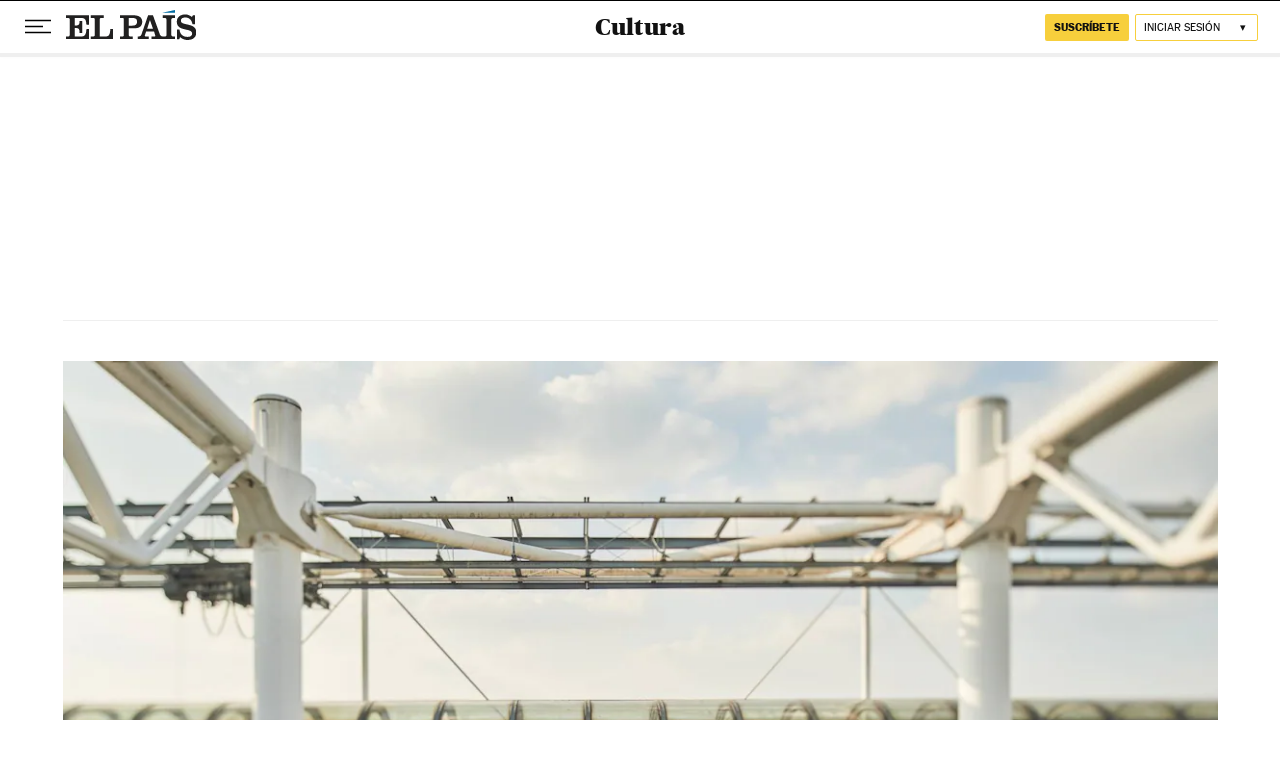

--- FILE ---
content_type: text/javascript
request_url: https://static.elpais.com/dist/resources/js/88a7166af2a76854a844413591289ef5/ENP-gallery.js
body_size: 5265
content:
"use strict";(window.webpackChunkElPais_PageBuilder_Fusion_Features_=window.webpackChunkElPais_PageBuilder_Fusion_Features_||[]).push([[3543],{488:function(e,t,n){n.r(t);var r=n(22),i=n(451);function a(e){return a="function"==typeof Symbol&&"symbol"==typeof Symbol.iterator?function(e){return typeof e}:function(e){return e&&"function"==typeof Symbol&&e.constructor===Symbol&&e!==Symbol.prototype?"symbol":typeof e},a(e)}function s(e,t){var n=Object.keys(e);if(Object.getOwnPropertySymbols){var r=Object.getOwnPropertySymbols(e);t&&(r=r.filter(function(t){return Object.getOwnPropertyDescriptor(e,t).enumerable})),n.push.apply(n,r)}return n}function l(e){for(var t=1;t<arguments.length;t++){var n=null!=arguments[t]?arguments[t]:{};t%2?s(Object(n),!0).forEach(function(t){o(e,t,n[t])}):Object.getOwnPropertyDescriptors?Object.defineProperties(e,Object.getOwnPropertyDescriptors(n)):s(Object(n)).forEach(function(t){Object.defineProperty(e,t,Object.getOwnPropertyDescriptor(n,t))})}return e}function o(e,t,n){return(t=m(t))in e?Object.defineProperty(e,t,{value:n,enumerable:!0,configurable:!0,writable:!0}):e[t]=n,e}function u(e){return function(e){if(Array.isArray(e))return c(e)}(e)||function(e){if("undefined"!=typeof Symbol&&null!=e[Symbol.iterator]||null!=e["@@iterator"])return Array.from(e)}(e)||function(e,t){if(e){if("string"==typeof e)return c(e,t);var n={}.toString.call(e).slice(8,-1);return"Object"===n&&e.constructor&&(n=e.constructor.name),"Map"===n||"Set"===n?Array.from(e):"Arguments"===n||/^(?:Ui|I)nt(?:8|16|32)(?:Clamped)?Array$/.test(n)?c(e,t):void 0}}(e)||function(){throw new TypeError("Invalid attempt to spread non-iterable instance.\nIn order to be iterable, non-array objects must have a [Symbol.iterator]() method.")}()}function c(e,t){(null==t||t>e.length)&&(t=e.length);for(var n=0,r=Array(t);n<t;n++)r[n]=e[n];return r}function d(e,t){for(var n=0;n<t.length;n++){var r=t[n];r.enumerable=r.enumerable||!1,r.configurable=!0,"value"in r&&(r.writable=!0),Object.defineProperty(e,m(r.key),r)}}function m(e){var t=function(e,t){if("object"!=a(e)||!e)return e;var n=e[Symbol.toPrimitive];if(void 0!==n){var r=n.call(e,t||"default");if("object"!=a(r))return r;throw new TypeError("@@toPrimitive must return a primitive value.")}return("string"===t?String:Number)(e)}(e,"string");return"symbol"==a(t)?t:t+""}var h=function(){return e=function e(){!function(e,t){if(!(e instanceof t))throw new TypeError("Cannot call a class as a function")}(this,e),this.interval=0,this.currentImageIndex=1,this.galleryLength=0,this.summaries={},this.isMobile=window.innerWidth<1001,this.handleRenderImageByDot=this.handleRenderImageByDot.bind(this),this.handleModalByKeys=this.handleModalByKeys.bind(this),this.isGallerySummary()?this.initGallerySummary():this.initPhotoGallery()},t=[{key:"initPhotoGallery",value:function(){var e=this,t=this.getPhotoGalleryFigures();this.galleryLength=t.length,document.querySelector(".".concat(i.A.GALLERY_FIGURES_CONTAINER)).setAttribute("data-dtm-region","articulo_sumarioenlaces-fototexto"),t.forEach(function(t,n){var i=t.children[0].children[0];i.setAttribute("id","foto_gal_".concat(n+1)),e.setupImageIntersection(i);var a=null==i?void 0:i.getAttribute("src");!e.isMobile&&(null==i||i.addEventListener("click",function(i){i.preventDefault(),e.makeSliderContent(t,n+1),e.showGallerySlider(),e.loadControlEvents(),e.activeGallerySlider(),e.loadArrowKeysEvents(),(0,r.jO)("photoZoom",{photoURL:a,photoType:"fotorrelato"})}))})}},{key:"makeSliderContent",value:function(e,t){var n=document.getElementById(i.A.GALLERY_SLIDER_ID);!!n.children[0]&&(n.innerHTML=""),this.currentImageIndex=t,this.checkProgressBar(),this.cloneSliderFigures(e),this.cloneSliderControls(),this.disableImageSources(t),this.makeSliderCounter(),this.insertFloatButtons(),this.checkSliderButtonsState()}},{key:"cloneSliderFigures",value:function(e){var t=this,n=this.getPhotoGalleryFigures(),r=document.getElementById(i.A.GALLERY_SLIDER_ID);n.forEach(function(n){var i=n.cloneNode(!0),a=i.children[0].children[0],s=i.children[1].children[0];n.classList!==e.classList&&i.classList.add("_dn"),s.classList.add("a_m_t"),a.setAttribute("data-src",a.getAttribute("src")),a.addEventListener("click",function(){return t.toggleImageDescription()}),r.appendChild(i)})}},{key:"cloneSliderControls",value:function(){var e=document.getElementById(i.A.GALLERY_SLIDER_ID),t=this.getPhotoGalleryControls().cloneNode(!0),n=u(t.children);t.id=i.A.GALLERY_MODAL_CONTROLS_ID,n[0].id="".concat(i.A.PHOTO_GALLERY_BUTTON_PREFIX).concat(i.A.PREV_IMAGE_MODAL_BUTTON),n[1].id="".concat(i.A.PHOTO_GALLERY_BUTTON_PREFIX).concat(i.A.PLAY_SLIDER_MODAL_BUTTON),n[2].id="".concat(i.A.PHOTO_GALLERY_BUTTON_PREFIX).concat(i.A.NEXT_IMAGE_MODAL_BUTTON),n[3].id="".concat(i.A.PHOTO_GALLERY_BUTTON_PREFIX).concat(i.A.CLOSE_SLIDER_MODAL_BUTTON),e.appendChild(t)}},{key:"disableImageSources",value:function(e){var t=this.getSliderFigures(),n=[e-2,e-1,e];t.forEach(function(e,t){var r=e.children[0].children[0];n.includes(t)?r.setAttribute("src",r.getAttribute("data-src")):r.removeAttribute("src")})}},{key:"makeSliderCounter",value:function(){var e=this;this.getSliderFigures().forEach(function(t,n){var r=t.children[1];if(!r.children[2]){var i=document.createElement("span");i.classList.add("a_m_n"),i.classList.add("_pa"),i.innerHTML="".concat(n+1," / <b>").concat(e.galleryLength,"</b>"),r.appendChild(i)}})}},{key:"showGallerySlider",value:function(){var e=document.getElementById(i.A.GALLERY_SLIDER_ID),t=this.getSliderControls();e.classList.remove("_dn"),t.classList.remove("_dn")}},{key:"hideGallerySlider",value:function(){var e=document.getElementById(i.A.GALLERY_SLIDER_ID),t=this.getSliderControls();e.classList.add("_dn"),t.classList.add("_dn"),this.currentImageIndex=1,this.pauseGallerySlider(),this.displayLastViewedPhoto(),this.removeArrowKeysEvents()}},{key:"loadControlEvents",value:function(){var e=this,t=this.getSliderButtons(),n=t.prevBtn,r=t.nextBtn,i=t.playBtn,a=t.closeBtn;n.addEventListener("click",function(){return e.prevImage()}),r.addEventListener("click",function(){return e.nextImage()}),i.addEventListener("click",function(){return e.activeGallerySlider()}),a.addEventListener("click",function(){return e.hideGallerySlider()})}},{key:"getPhotoGalleryFigures",value:function(){return u(document.querySelector(".".concat(i.A.GALLERY_FIGURES_CONTAINER)).children).filter(function(e){return"FIGURE"===e.tagName})}},{key:"getSliderFigures",value:function(){return u(document.getElementById(i.A.GALLERY_SLIDER_ID).children).filter(function(e){return"FIGURE"===e.tagName})}},{key:"getPhotoGalleryControls",value:function(){return document.getElementById(i.A.GALLERY_SLIDER_CONTROLS_ID)}},{key:"getSliderControls",value:function(){return u(document.getElementById(i.A.GALLERY_SLIDER_ID).children).find(function(e){return e.id===i.A.GALLERY_MODAL_CONTROLS_ID})}},{key:"getSliderButtons",value:function(){var e=u(document.getElementById(i.A.GALLERY_SLIDER_ID).children),t=u(e.find(function(e){return e.id===i.A.GALLERY_MODAL_CONTROLS_ID}).children),n=t[0],r=t[1];return{prevBtn:n,playBtn:r,nextBtn:t[2],closeBtn:t[3],loaderIcon:u(r.children).find(function(e){return e.id===i.A.PHOTO_GALLERY_LOADER_ICON})}}},{key:"isGallerySliderRunning",value:function(){return this.interval}},{key:"nextImage",value:function(){var e=arguments.length>0&&void 0!==arguments[0]&&arguments[0];this.isLastSliderPhoto()||(this.currentImageIndex++,this.renderCurrentImage("next",e),this.isGallerySliderRunning()&&!e&&this.pauseGallerySlider(),this.checkSliderButtonsState())}},{key:"prevImage",value:function(){this.isFirstSliderPhoto()||(this.currentImageIndex--,this.renderCurrentImage("prev"),this.isGallerySliderRunning()&&this.pauseGallerySlider(),this.checkSliderButtonsState())}},{key:"renderCurrentImage",value:function(e,t){var n=this,r={next:this.currentImageIndex-1,prev:this.currentImageIndex+1},i=this.getSliderFigures(),a=i.find(function(t){return t.classList.contains("gallery-photo-".concat(r[e]))}),s=i.find(function(e){return e.classList.contains("gallery-photo-".concat(n.currentImageIndex))}),l=s.children[0].children[0].src;a.classList.add("_dn"),s.classList.remove("_dn"),this.isLastSliderPhoto()&&this.isGallerySliderRunning()&&this.pauseGallerySlider(),this.disableImageSources(this.currentImageIndex),this.checkSliderButtonsState(),this.checkProgressBar(),this.trackGalleryEvent(l,this.currentImageIndex,!0,t)}},{key:"activeGallerySlider",value:function(){var e=this.getSliderButtons().playBtn.classList.contains("btn-active");this.isLastSliderPhoto()||(e?this.pauseGallerySlider():this.playGallerySlider())}},{key:"playGallerySlider",value:function(){var e=this;this.getSliderButtons().playBtn.classList.add("btn-active"),this.checkLoaderStatus(),this.interval=setInterval(function(){e.nextImage(!0)},i.A.GALLERY_SLIDER_INTERVAL)}},{key:"pauseGallerySlider",value:function(){this.getSliderButtons().playBtn.classList.remove("btn-active"),this.checkLoaderStatus(),clearInterval(this.interval),this.interval=0,this.enablePreviousImageButton(),this.enableNextImageButton()}},{key:"checkSliderButtonsState",value:function(){this.isGallerySliderRunning()||(this.isFirstSliderPhoto()?this.disablePreviousImageButton():this.enablePreviousImageButton(),this.isLastSliderPhoto()?this.disableNextImageButton():this.enableNextImageButton())}},{key:"enableNextImageButton",value:function(){var e=this.getSliderButtons().nextBtn,t=document.getElementById(i.A.NEXT_IMAGE_FLOAT_BUTTON);e.removeAttribute("disabled"),!this.isGallerySliderRunning()&&t.classList.remove("disabled")}},{key:"enablePreviousImageButton",value:function(){var e=this.getSliderButtons().prevBtn,t=document.getElementById(i.A.PREV_IMAGE_FLOAT_BUTTON);e.removeAttribute("disabled"),!this.isGallerySliderRunning()&&t.classList.remove("disabled")}},{key:"disablePreviousImageButton",value:function(){var e=this.getSliderButtons().prevBtn,t=document.getElementById(i.A.PREV_IMAGE_FLOAT_BUTTON);e.setAttribute("disabled",!0),!this.isGallerySliderRunning()&&t.classList.add("disabled")}},{key:"disableNextImageButton",value:function(){var e=this.getSliderButtons().nextBtn,t=document.getElementById(i.A.NEXT_IMAGE_FLOAT_BUTTON);e.setAttribute("disabled",!0),!this.isGallerySliderRunning()&&t.classList.add("disabled")}},{key:"displayLastViewedPhoto",value:function(){var e=this.getSliderFigures().find(function(e){return!e.classList.contains("_dn")}).children[0].children[0].id,t=window.location.href.split("#")[1];t?window.location.href=window.location.href.replace(t,e):window.location.href+="#".concat(e)}},{key:"initGallerySummary",value:function(){var e=this;this.getGallerySummariesData(),Object.keys(this.summaries).forEach(function(t){e.showSummaryInitialImage(t),e.loadSummaryControlEvents(t),e.isMobile&&e.loadSummarySwipeEvents(t)})}},{key:"showSummaryInitialImage",value:function(e){var t,n=this;this.getGallerySummaryFigures(e).forEach(function(e){var t=e.children[0].children[0];t.setAttribute("data-src",t.getAttribute("src")),e.classList.contains(i.A.GALLERY_SUMMARY_INITIAL_IMAGE)&&e.classList.remove("_dn"),e.classList.contains("first")&&e.classList.remove("first")}),window.addEventListener("resize",function(){clearTimeout(t),t=setTimeout(function(){n.checkSummaryHeight(e)},100)}),this.checkSummaryButtonsState(e),this.checkSummaryHeight(e)}},{key:"makeSummarySliderContent",value:function(e){!!this.getSummarySliderContainer(e).children&&this.removeSummarySliderContent(e),this.checkProgressBar(e),this.cloneSummarySliderFigures(e),this.cloneSummarySliderControls(e),this.insertFloatButtons(e)}},{key:"removeSummarySliderContent",value:function(e){this.getSummarySliderContainer(e).innerHTML=""}},{key:"cloneSummarySliderFigures",value:function(e){var t=this,n=this.getGallerySummaryFigures(e),r=this.getSummarySliderContainer(e);n.forEach(function(i,a){var s=i.cloneNode(!0),l=s.children[1],o=s.children[0].children[0];if(l&&l.children[0].classList.add("a_m_t"),null==l||!l.children[2]){var u=document.createElement("span");u.classList.add("a_m_n"),u.classList.add("_pa"),u.innerHTML="".concat(a+1," / <b>").concat(n.length,"</b>"),l&&l.appendChild(u)}o.setAttribute("data-src",o.getAttribute("srcset")),o.addEventListener("click",function(){return t.toggleImageDescription(e)}),r.appendChild(s)})}},{key:"cloneSummarySliderControls",value:function(e){var t=this.getSummarySliderContainer(e),n=this.getGallerySummaryControls(e).cloneNode(!0),r=u(n.children);n.removeAttribute("style"),n.id="".concat(i.A.GALLERY_SUMMARY_MODAL_CONTROLS_ID),r[0].id="".concat(i.A.GALLERY_SUMMARY_BUTTON_PREFIX).concat(i.A.PREV_IMAGE_MODAL_BUTTON),r[1].id="".concat(i.A.GALLERY_SUMMARY_BUTTON_PREFIX).concat(i.A.PLAY_SLIDER_MODAL_BUTTON),r[2].id="".concat(i.A.GALLERY_SUMMARY_BUTTON_PREFIX).concat(i.A.NEXT_IMAGE_MODAL_BUTTON),r[3].id="".concat(i.A.GALLERY_SUMMARY_BUTTON_PREFIX).concat(i.A.CLOSE_SLIDER_MODAL_BUTTON),t.appendChild(n)}},{key:"showSummaryGallerySlider",value:function(e){var t=this.getSummarySliderContainer(e);t.children[0]&&t.classList.remove("_dn")}},{key:"closeSummaryGallerySlider",value:function(e){this.getSummarySliderContainer(e).classList.add("_dn")}},{key:"updateSummarySliderImage",value:function(e){var t=this.getModalFigures(e).find(function(e){return!e.classList.contains("_dn")}).classList[2];this.getGallerySummaryFigures(e).forEach(function(e){e.classList.contains(t)?e.classList.remove("_dn"):e.classList.add("_dn")})}},{key:"loadSummarySwipeEvents",value:function(e){var t=this,n=0,r=0;this.getGallerySummaryFigures(e).forEach(function(i){i.addEventListener("touchstart",function(e){n=e.changedTouches[0].screenX}),i.addEventListener("touchend",function(i){(r=i.changedTouches[0].screenX)<=n&&t.nextSummaryImage(e),r>=n&&t.prevSummaryImage(e)})})}},{key:"loadSummaryControlEvents",value:function(e){var t=this,n=this.isFullscreen(e)?this.getModalButtons(e):this.getSummaryButtons(e),r=n.prevButton,i=n.nextButton,a=n.playButton,s=n.closeButton,l=n.fullscreenButton;r.addEventListener("click",function(){return t.prevSummaryImage(e)}),i.addEventListener("click",function(){return t.nextSummaryImage(e)}),null==a||a.addEventListener("click",function(){return t.activeSummarySlider(e)}),null==s||s.addEventListener("click",function(){return t.handleCloseModal(e)}),null==l||l.addEventListener("click",function(){return t.handleFullscreenImage(e)}),this.loadSummaryDotsEvent(e)}},{key:"handleCloseModal",value:function(e){this.closeSummaryGallerySlider(e),this.pauseSummarySlider(e),this.updateSummarySliderImage(e),this.removeSummarySliderContent(e),this.checkSummaryButtonsState(e),this.removeSummaryDotsEvent(e),this.removeArrowKeysEvents(),this.checkSummaryHeight(e)}},{key:"handleFullscreenImage",value:function(e){this.makeSummarySliderContent(e),this.showSummaryGallerySlider(e),this.loadArrowKeysEvents(e),this.loadSummaryControlEvents(e),this.activeSummarySlider(e),this.trackGallerySummaryPhotoZoom()}},{key:"getGallerySummaryFigures",value:function(e){return u(document.getElementById(e).children[0].children[0].children).filter(function(e){return"FIGURE"===e.tagName})}},{key:"getGallerySummaryImages",value:function(e){return this.getGallerySummaryFigures(e).map(function(e){return e.children[0].children[0]})}},{key:"getModalFigures",value:function(e){var t=u(document.getElementById(e).children[0].children[0].children);return u(t.find(function(e){return e.id===i.A.GALLERY_SLIDER_ID}).children).filter(function(e){return"FIGURE"===e.tagName})}},{key:"getGallerySummaryControls",value:function(e){return u(document.getElementById(e).children[0].children[0].children).find(function(e){return e.id===i.A.GALLERY_SLIDER_CONTROLS_ID})}},{key:"getGallerySummaryDots",value:function(e){var t=u(document.getElementById(e).children[0].children[0].children);return u(t.find(function(e){return e.id===i.A.GALLERY_SUMMARY_DOTS_ID}).children)}},{key:"getGallerySummariesData",value:function(){var e=this;u(document.querySelectorAll(".".concat(i.A.GALLERY_SUMMARY_CONTAINER))).forEach(function(t){e.summaries[t.id]={currentImageIndex:1,galleryLength:e.getGallerySummaryFigures(t.id).length}})}},{key:"getGallerySummaryPB",value:function(e){var t,n=u(document.getElementById(e).children[0].children[0].children);return null===(t=u(n.find(function(e){return e.id===i.A.GALLERY_SLIDER_ID}).children).find(function(e){return e.classList.contains("pb")}))||void 0===t?void 0:t.children[0]}},{key:"getSummaryButtons",value:function(e){var t=u(document.getElementById(e).children[0].children[0].children),n=u(t.find(function(e){return e.id===i.A.GALLERY_SLIDER_CONTROLS_ID}).children),r=t.find(function(e){return e.id===i.A.GALLERY_SUMMARY_FULLSCREEN_ICON_ID});return{prevButton:n[0],nextButton:n[2],fullscreenButton:r}}},{key:"getModalButtons",value:function(e){var t=u(this.getSummarySliderContainer(e).children),n=u(t.find(function(e){return e.id===i.A.GALLERY_SUMMARY_MODAL_CONTROLS_ID}).children),r=n[0],a=n[1];return{prevButton:r,playButton:a,nextButton:n[2],closeButton:n[3],loaderIcon:u(a.children).find(function(e){return e.id===i.A.PHOTO_GALLERY_LOADER_ICON})}}},{key:"getFloatingButtons",value:function(e){var t=u(this.getSummarySliderContainer(e).children);return{prevFloatButton:t.find(function(e){return e.id===i.A.PREV_IMAGE_FLOAT_BUTTON}),nextFloatButton:t.find(function(e){return e.id===i.A.NEXT_IMAGE_FLOAT_BUTTON})}}},{key:"getSummarySliderContainer",value:function(e){return u(document.getElementById(e).children[0].children[0].children).find(function(e){return e.id===i.A.GALLERY_SLIDER_ID})}},{key:"isFirstSliderPhoto",value:function(e){return e?1===this.summaries[e].currentImageIndex:1===this.currentImageIndex}},{key:"isLastSliderPhoto",value:function(e){return e?this.summaries[e].currentImageIndex===this.summaries[e].galleryLength:this.currentImageIndex===this.galleryLength}},{key:"isFullscreen",value:function(e){return e?!!this.getSummarySliderContainer(e).children[0]:!document.getElementById(i.A.GALLERY_SLIDER_ID).classList.contains("_dn")}},{key:"isGallerySummary",value:function(){return!!document.querySelector(".".concat(i.A.GALLERY_SUMMARY_CONTAINER))}},{key:"nextSummaryImage",value:function(e){var t=arguments.length>1&&void 0!==arguments[1]&&arguments[1],n=this.summaries[e].currentImageIndex;this.isLastSliderPhoto(e)||(this.summaries=l(l({},this.summaries),{},o({},e,l(l({},this.summaries[e]),{},{currentImageIndex:n+1}))),this.renderCurrentSummaryImage(e,"next",t),this.updateCurrentSummaryDot(e),!this.isFullscreen(e)&&this.checkSummaryHeight(e),this.isGallerySliderRunning()&&!t&&this.pauseSummarySlider(e),this.checkSummaryButtonsState(e))}},{key:"prevSummaryImage",value:function(e){var t=this.summaries[e].currentImageIndex;this.isFirstSliderPhoto(e)||(this.summaries=l(l({},this.summaries),{},o({},e,l(l({},this.summaries[e]),{},{currentImageIndex:t-1}))),this.renderCurrentSummaryImage(e,"prev"),this.updateCurrentSummaryDot(e),!this.isFullscreen(e)&&this.checkSummaryHeight(e),this.isGallerySliderRunning()&&this.pauseSummarySlider(e),this.checkSummaryButtonsState(e))}},{key:"updateCurrentSummaryDot",value:function(e){var t=this.summaries[e].currentImageIndex;this.getGallerySummaryDots(e).forEach(function(e,n){n+1===t?e.classList.add("active"):e.classList.remove("active")})}},{key:"handleRenderImageByDot",value:function(e){var t=e.target,n=t.id,r=t.parentElement.parentElement.parentElement.parentElement.id,i=this.getGallerySummaryFigures(r),a=this.getGallerySummaryDots(r),s=a.find(function(e){return e.classList.contains("active")}),u=a.find(function(e){return e.id===n});s.classList.remove("active"),u.classList.add("active"),this.summaries=l(l({},this.summaries),{},o({},r,l(l({},this.summaries[r]),{},{currentImageIndex:Number(n)})));var c=i.find(function(e){return!e.classList.contains("_dn")}),d=i.find(function(e){return e.classList.contains("gallery-photo-".concat(n))}),m=d.children[0].children[0].src;c.classList.add("_dn"),d.classList.remove("_dn"),this.checkSummaryButtonsState(r),this.checkSummaryHeight(r),this.trackGallerySummaryEvent(r,m)}},{key:"renderCurrentSummaryImage",value:function(e,t,n){var r=this.summaries[e].currentImageIndex,i={next:r-1,prev:r+1},a=this.isFullscreen(e)?this.getModalFigures(e):this.getGallerySummaryFigures(e),s=a.find(function(e){return e.classList.contains("gallery-photo-".concat(i[t]))}),l=a.find(function(e){return e.classList.contains("gallery-photo-".concat(r))}),o=l.children[0].children[0].src;s.classList.add("_dn"),l.classList.remove("_dn"),this.isLastSliderPhoto(e)&&this.isGallerySliderRunning()&&this.pauseSummarySlider(e),this.checkSummaryButtonsState(e),this.isFullscreen(e)&&this.checkProgressBar(e),this.trackGallerySummaryEvent(e,o,n)}},{key:"activeSummarySlider",value:function(e){var t=this.getModalButtons(e).playButton.classList.contains("btn-active");this.isLastSliderPhoto(e)||(t?this.pauseSummarySlider(e):this.playSummarySlider(e))}},{key:"playSummarySlider",value:function(e){var t=this;this.getModalButtons(e).playButton.classList.add("btn-active"),this.checkLoaderStatus(e),this.interval=setInterval(function(){t.nextSummaryImage(e,!0)},i.A.GALLERY_SLIDER_INTERVAL)}},{key:"pauseSummarySlider",value:function(e){this.getModalButtons(e).playButton.classList.remove("btn-active"),this.checkLoaderStatus(e),clearInterval(this.interval),this.interval=0,!this.isFirstSliderPhoto(e)&&this.enablePreviousImageSummaryButton(e),!this.isLastSliderPhoto(e)&&this.enableNextImageSummaryButton(e)}},{key:"checkSummaryButtonsState",value:function(e){this.isGallerySliderRunning()||(this.isFirstSliderPhoto(e)?this.disablePreviousImageSummaryButton(e):this.enablePreviousImageSummaryButton(e),this.isLastSliderPhoto(e)?this.disableNextImageSummaryButton(e):this.enableNextImageSummaryButton(e))}},{key:"enableNextImageSummaryButton",value:function(e){var t=(this.isFullscreen(e)?this.getModalButtons(e):this.getSummaryButtons(e)).nextButton,n=(this.isFullscreen(e)&&this.getFloatingButtons(e)).nextFloatButton;t.removeAttribute("disabled"),!this.isGallerySliderRunning()&&(null==n||n.classList.remove("disabled"))}},{key:"enablePreviousImageSummaryButton",value:function(e){var t=(this.isFullscreen(e)?this.getModalButtons(e):this.getSummaryButtons(e)).prevButton,n=(this.isFullscreen(e)&&this.getFloatingButtons(e)).prevFloatButton;t.removeAttribute("disabled"),!this.isGallerySliderRunning()&&(null==n||n.classList.remove("disabled"))}},{key:"disableNextImageSummaryButton",value:function(e){var t=(this.isFullscreen(e)?this.getModalButtons(e):this.getSummaryButtons(e)).nextButton,n=(this.isFullscreen(e)&&this.getFloatingButtons(e)).nextFloatButton;t.setAttribute("disabled",!0),!this.isGallerySliderRunning()&&(null==n||n.classList.add("disabled"))}},{key:"disablePreviousImageSummaryButton",value:function(e){var t=(this.isFullscreen(e)?this.getModalButtons(e):this.getSummaryButtons(e)).prevButton,n=(this.isFullscreen(e)&&this.getFloatingButtons(e)).prevFloatButton;t.setAttribute("disabled",!0),!this.isGallerySliderRunning()&&(null==n||n.classList.add("disabled"))}},{key:"checkLoaderStatus",value:function(e){var t=(e?this.getModalButtons(e):this.getSliderButtons()).loaderIcon;t.classList.contains("loading")?t.classList.remove("loading"):t.classList.add("loading")}},{key:"checkProgressBar",value:function(e){var t=e?this.getGallerySummaryPB(e):document.getElementById(i.A.GALLERY_MODAL_PROGRESS_BAR);t?this.updateProgressBar(t,e):this.createProgressBar(e)}},{key:"createProgressBar",value:function(e){var t=e?this.getSummarySliderContainer(e):document.getElementById(i.A.GALLERY_SLIDER_ID);if(e){var n=document.createElement("div");n.classList.add("pb");var r=document.createElement("div");r.id="progress-bar",r.classList.add("pb_p"),r.style.width=this.calculateProgressWidth(e),n.appendChild(r),t.appendChild(n)}else{var a='\n        <div class="pb">\n          <div id="progress-bar" class="pb_p" style="width: '.concat(this.calculateProgressWidth(),'"></div>\n        </div>');t.innerHTML+=a}}},{key:"updateProgressBar",value:function(e,t){e.style.width="".concat(this.calculateProgressWidth(t))}},{key:"calculateProgressWidth",value:function(e){var t=e?this.getGallerySummaryFigures(e):this.getPhotoGalleryFigures(),n=e?this.summaries[e].currentImageIndex:this.currentImageIndex,r=100/t.length;return"".concat(r*n,"%")}},{key:"toggleImageDescription",value:function(e){var t=e?this.getSummarySliderContainer(e):document.getElementById(i.A.GALLERY_SLIDER_ID);t.classList.contains("nc")?t.classList.remove("nc"):t.classList.add("nc")}},{key:"insertFloatButtons",value:function(e){var t=this,n=e?this.getSummarySliderContainer(e):document.getElementById(i.A.GALLERY_SLIDER_ID);[{id:i.A.PREV_IMAGE_FLOAT_BUTTON,class:"prev",event:function(){e?t.prevSummaryImage(e):t.prevImage()}},{id:i.A.NEXT_IMAGE_FLOAT_BUTTON,class:"next",event:function(){e?t.nextSummaryImage(e):t.nextImage()}}].forEach(function(e){var t=document.createElement("button");t.setAttribute("id",e.id),t.classList.add("f-btn",e.class),t.addEventListener("click",e.event),n.appendChild(t)})}},{key:"checkSummaryHeight",value:function(e){var t=this.getGallerySummaryFigures(e).find(function(e){return!e.classList.contains("_dn")});if(document.getElementById(e).children[0].children[0].style.height="".concat(t.clientHeight,"px"),!this.isFullscreen(e)){var n=t.children[0].children[0];this.getGallerySummaryControls(e).style.height="".concat(n.clientHeight,"px")}}},{key:"loadSummaryDotsEvent",value:function(e){var t=this;this.getGallerySummaryDots(e).forEach(function(e){return e.addEventListener("click",t.handleRenderImageByDot)})}},{key:"removeSummaryDotsEvent",value:function(e){var t=this;this.getGallerySummaryDots(e).forEach(function(e){return e.removeEventListener("click",t.handleRenderImageByDot,!0)})}},{key:"loadArrowKeysEvents",value:function(e){this.isFullscreen(e)&&document.addEventListener("keydown",this.handleModalByKeys)}},{key:"removeArrowKeysEvents",value:function(){document.removeEventListener("keydown",this.handleModalByKeys)}},{key:"handleModalByKeys",value:function(e){if(this.isGallerySummary()){var t=u(document.querySelectorAll("#".concat(i.A.GALLERY_SLIDER_ID))).find(function(e){return!e.classList.contains("_dn")}).parentElement.parentElement.parentElement.id;"ArrowLeft"===e.key&&this.prevSummaryImage(t),"ArrowRight"===e.key&&this.nextSummaryImage(t),this.isGallerySliderRunning()&&this.pauseSummarySlider(t)}else"ArrowLeft"===e.key&&this.prevImage(),"ArrowRight"===e.key&&this.nextImage(),this.isGallerySliderRunning()&&this.pauseGallerySlider()}},{key:"setupImageIntersection",value:function(e){var t=this;new IntersectionObserver(function(e){e.forEach(function(e){var n=e.isIntersecting,r=e.target;if(n){var i=r.src,a=r.id.split("_")[2];t.trackGalleryEvent(i,a,!1,!1)}})}).observe(e)}},{key:"trackGalleryEvent",value:function(e,t,n,i){var a=i?"auto":"manual";(0,r.jO)("photogallery",{photoURL:e,photoID:t,photoLength:this.galleryLength,photoAuto:n?a:"scroll",photoType:n?"fotorrelato-ampliado":"fotorrelato"})}},{key:"trackGallerySummaryEvent",value:function(e,t,n){(0,r.jO)("photogallery",{photoURL:t,photoID:this.summaries[e].currentImageIndex,photoLength:this.summaries[e].galleryLength,photoAuto:n?"auto":"manual",photoType:this.isFullscreen(e)?"sumario-ampliado":"sumario"})}},{key:"trackGallerySummaryPhotoZoom",value:function(){var e=this.getPhotoGalleryFigures();if(e){var t=e.find(function(e){return!e.classList.contains("_dn")});if(t){var n=t.children[0].children[0].getAttribute("src");(0,r.jO)("photoZoom",{photoURL:n,photoType:"sumario"})}}}}],t&&d(e.prototype,t),n&&d(e,n),Object.defineProperty(e,"prototype",{writable:!1}),e;var e,t,n}();t.default=h}}]);

--- FILE ---
content_type: application/javascript; charset=utf-8
request_url: https://fundingchoicesmessages.google.com/f/AGSKWxVG65iaoQWQ4n4EGVg166RE83z9V8t9edSeeu7eG4dbnDLGLIkXG93cssmeaMuXxFZ1VXAqC_AepYm5dfjxVtf3IU8NitSn4llouzOFiEnxqx9pTbz-U-DpHZZeZQH0N0bZCA8akQU2ybCdm1n3LiUJoRRWIe0INiqVC52BOstcPihXBmZ5xUPBrwvc/__adwriter./ad_horisontal./ads/js..in/ads/-ad-400.
body_size: -1289
content:
window['75f380c2-cab4-49c7-a581-42defd9bdad7'] = true;